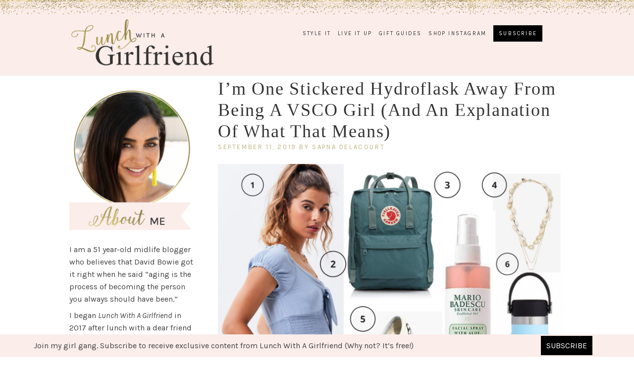

--- FILE ---
content_type: text/html; charset=UTF-8
request_url: https://lunchwithagirlfriend.com/tag/pop-culture/
body_size: 18614
content:
<!DOCTYPE html>
<html lang="en-US">
<head >
<meta charset="UTF-8" />
<meta name="viewport" content="width=device-width, initial-scale=1" />
<meta name='robots' content='index, follow, max-image-preview:large, max-snippet:-1, max-video-preview:-1' />
	<style>img:is([sizes="auto" i], [sizes^="auto," i]) { contain-intrinsic-size: 3000px 1500px }</style>
	
			<style type="text/css">
				.slide-excerpt { width: 50%; }
				.slide-excerpt { bottom: 0; }
				.slide-excerpt { right: 0; }
				.flexslider { max-width: 1000px; max-height: 450px; }
				.slide-image { max-height: 450px; }
			</style>
			<style type="text/css">
				@media only screen
				and (min-device-width : 320px)
				and (max-device-width : 480px) {
					.slide-excerpt { display: none !important; }
				}
			</style> 
	<!-- This site is optimized with the Yoast SEO plugin v26.8 - https://yoast.com/product/yoast-seo-wordpress/ -->
	<title>pop culture Archives - Lunch With A Girlfriend</title>
	<link rel="canonical" href="https://lunchwithagirlfriend.com/tag/pop-culture/" />
	<meta property="og:locale" content="en_US" />
	<meta property="og:type" content="article" />
	<meta property="og:title" content="pop culture Archives - Lunch With A Girlfriend" />
	<meta property="og:url" content="https://lunchwithagirlfriend.com/tag/pop-culture/" />
	<meta property="og:site_name" content="Lunch With A Girlfriend" />
	<meta name="twitter:card" content="summary_large_image" />
	<script type="application/ld+json" class="yoast-schema-graph">{"@context":"https://schema.org","@graph":[{"@type":"CollectionPage","@id":"https://lunchwithagirlfriend.com/tag/pop-culture/","url":"https://lunchwithagirlfriend.com/tag/pop-culture/","name":"pop culture Archives - Lunch With A Girlfriend","isPartOf":{"@id":"https://lunchwithagirlfriend.com/#website"},"primaryImageOfPage":{"@id":"https://lunchwithagirlfriend.com/tag/pop-culture/#primaryimage"},"image":{"@id":"https://lunchwithagirlfriend.com/tag/pop-culture/#primaryimage"},"thumbnailUrl":"https://lunchwithagirlfriend.com/wp-content/uploads/2019/09/VSCO-Girl-Essentials.png","breadcrumb":{"@id":"https://lunchwithagirlfriend.com/tag/pop-culture/#breadcrumb"},"inLanguage":"en-US"},{"@type":"ImageObject","inLanguage":"en-US","@id":"https://lunchwithagirlfriend.com/tag/pop-culture/#primaryimage","url":"https://lunchwithagirlfriend.com/wp-content/uploads/2019/09/VSCO-Girl-Essentials.png","contentUrl":"https://lunchwithagirlfriend.com/wp-content/uploads/2019/09/VSCO-Girl-Essentials.png","width":1728,"height":2304},{"@type":"BreadcrumbList","@id":"https://lunchwithagirlfriend.com/tag/pop-culture/#breadcrumb","itemListElement":[{"@type":"ListItem","position":1,"name":"Home","item":"https://lunchwithagirlfriend.com/"},{"@type":"ListItem","position":2,"name":"pop culture"}]},{"@type":"WebSite","@id":"https://lunchwithagirlfriend.com/#website","url":"https://lunchwithagirlfriend.com/","name":"Lunch With A Girlfriend","description":"The Intersection of Fashion + Travel","potentialAction":[{"@type":"SearchAction","target":{"@type":"EntryPoint","urlTemplate":"https://lunchwithagirlfriend.com/?s={search_term_string}"},"query-input":{"@type":"PropertyValueSpecification","valueRequired":true,"valueName":"search_term_string"}}],"inLanguage":"en-US"}]}</script>
	<!-- / Yoast SEO plugin. -->


<link rel='dns-prefetch' href='//www.googletagmanager.com' />
<link rel='dns-prefetch' href='//fonts.googleapis.com' />
<link rel='dns-prefetch' href='//pagead2.googlesyndication.com' />
<link rel="alternate" type="application/rss+xml" title="Lunch With A Girlfriend &raquo; Feed" href="https://lunchwithagirlfriend.com/feed/" />
<link rel="alternate" type="application/rss+xml" title="Lunch With A Girlfriend &raquo; Comments Feed" href="https://lunchwithagirlfriend.com/comments/feed/" />
<link rel="alternate" type="application/rss+xml" title="Lunch With A Girlfriend &raquo; pop culture Tag Feed" href="https://lunchwithagirlfriend.com/tag/pop-culture/feed/" />
<link rel="alternate" type="application/rss+xml" title="Lunch With A Girlfriend &raquo; Stories Feed" href="https://lunchwithagirlfriend.com/web-stories/feed/"><script type="text/javascript">
/* <![CDATA[ */
window._wpemojiSettings = {"baseUrl":"https:\/\/s.w.org\/images\/core\/emoji\/16.0.1\/72x72\/","ext":".png","svgUrl":"https:\/\/s.w.org\/images\/core\/emoji\/16.0.1\/svg\/","svgExt":".svg","source":{"concatemoji":"https:\/\/lunchwithagirlfriend.com\/wp-includes\/js\/wp-emoji-release.min.js?ver=6.8.3"}};
/*! This file is auto-generated */
!function(s,n){var o,i,e;function c(e){try{var t={supportTests:e,timestamp:(new Date).valueOf()};sessionStorage.setItem(o,JSON.stringify(t))}catch(e){}}function p(e,t,n){e.clearRect(0,0,e.canvas.width,e.canvas.height),e.fillText(t,0,0);var t=new Uint32Array(e.getImageData(0,0,e.canvas.width,e.canvas.height).data),a=(e.clearRect(0,0,e.canvas.width,e.canvas.height),e.fillText(n,0,0),new Uint32Array(e.getImageData(0,0,e.canvas.width,e.canvas.height).data));return t.every(function(e,t){return e===a[t]})}function u(e,t){e.clearRect(0,0,e.canvas.width,e.canvas.height),e.fillText(t,0,0);for(var n=e.getImageData(16,16,1,1),a=0;a<n.data.length;a++)if(0!==n.data[a])return!1;return!0}function f(e,t,n,a){switch(t){case"flag":return n(e,"\ud83c\udff3\ufe0f\u200d\u26a7\ufe0f","\ud83c\udff3\ufe0f\u200b\u26a7\ufe0f")?!1:!n(e,"\ud83c\udde8\ud83c\uddf6","\ud83c\udde8\u200b\ud83c\uddf6")&&!n(e,"\ud83c\udff4\udb40\udc67\udb40\udc62\udb40\udc65\udb40\udc6e\udb40\udc67\udb40\udc7f","\ud83c\udff4\u200b\udb40\udc67\u200b\udb40\udc62\u200b\udb40\udc65\u200b\udb40\udc6e\u200b\udb40\udc67\u200b\udb40\udc7f");case"emoji":return!a(e,"\ud83e\udedf")}return!1}function g(e,t,n,a){var r="undefined"!=typeof WorkerGlobalScope&&self instanceof WorkerGlobalScope?new OffscreenCanvas(300,150):s.createElement("canvas"),o=r.getContext("2d",{willReadFrequently:!0}),i=(o.textBaseline="top",o.font="600 32px Arial",{});return e.forEach(function(e){i[e]=t(o,e,n,a)}),i}function t(e){var t=s.createElement("script");t.src=e,t.defer=!0,s.head.appendChild(t)}"undefined"!=typeof Promise&&(o="wpEmojiSettingsSupports",i=["flag","emoji"],n.supports={everything:!0,everythingExceptFlag:!0},e=new Promise(function(e){s.addEventListener("DOMContentLoaded",e,{once:!0})}),new Promise(function(t){var n=function(){try{var e=JSON.parse(sessionStorage.getItem(o));if("object"==typeof e&&"number"==typeof e.timestamp&&(new Date).valueOf()<e.timestamp+604800&&"object"==typeof e.supportTests)return e.supportTests}catch(e){}return null}();if(!n){if("undefined"!=typeof Worker&&"undefined"!=typeof OffscreenCanvas&&"undefined"!=typeof URL&&URL.createObjectURL&&"undefined"!=typeof Blob)try{var e="postMessage("+g.toString()+"("+[JSON.stringify(i),f.toString(),p.toString(),u.toString()].join(",")+"));",a=new Blob([e],{type:"text/javascript"}),r=new Worker(URL.createObjectURL(a),{name:"wpTestEmojiSupports"});return void(r.onmessage=function(e){c(n=e.data),r.terminate(),t(n)})}catch(e){}c(n=g(i,f,p,u))}t(n)}).then(function(e){for(var t in e)n.supports[t]=e[t],n.supports.everything=n.supports.everything&&n.supports[t],"flag"!==t&&(n.supports.everythingExceptFlag=n.supports.everythingExceptFlag&&n.supports[t]);n.supports.everythingExceptFlag=n.supports.everythingExceptFlag&&!n.supports.flag,n.DOMReady=!1,n.readyCallback=function(){n.DOMReady=!0}}).then(function(){return e}).then(function(){var e;n.supports.everything||(n.readyCallback(),(e=n.source||{}).concatemoji?t(e.concatemoji):e.wpemoji&&e.twemoji&&(t(e.twemoji),t(e.wpemoji)))}))}((window,document),window._wpemojiSettings);
/* ]]> */
</script>
<link rel='stylesheet' id='slider-css' href='https://lunchwithagirlfriend.com/wp-content/themes/genesis/css/style-related-post.css?ver=all' type='text/css' media='all' />
<link rel='stylesheet' id='sbi_styles-css' href='https://lunchwithagirlfriend.com/wp-content/plugins/instagram-feed/css/sbi-styles.min.css?ver=6.10.0' type='text/css' media='all' />
<link rel='stylesheet' id='simply-pro-theme-css' href='https://lunchwithagirlfriend.com/wp-content/themes/simply-pro/style.css?ver=1.0.0' type='text/css' media='all' />
<style id='wp-emoji-styles-inline-css' type='text/css'>

	img.wp-smiley, img.emoji {
		display: inline !important;
		border: none !important;
		box-shadow: none !important;
		height: 1em !important;
		width: 1em !important;
		margin: 0 0.07em !important;
		vertical-align: -0.1em !important;
		background: none !important;
		padding: 0 !important;
	}
</style>
<link rel='stylesheet' id='wp-block-library-css' href='https://lunchwithagirlfriend.com/wp-includes/css/dist/block-library/style.min.css?ver=6.8.3' type='text/css' media='all' />
<style id='classic-theme-styles-inline-css' type='text/css'>
/*! This file is auto-generated */
.wp-block-button__link{color:#fff;background-color:#32373c;border-radius:9999px;box-shadow:none;text-decoration:none;padding:calc(.667em + 2px) calc(1.333em + 2px);font-size:1.125em}.wp-block-file__button{background:#32373c;color:#fff;text-decoration:none}
</style>
<link rel='stylesheet' id='wp-components-css' href='https://lunchwithagirlfriend.com/wp-includes/css/dist/components/style.min.css?ver=6.8.3' type='text/css' media='all' />
<link rel='stylesheet' id='wp-preferences-css' href='https://lunchwithagirlfriend.com/wp-includes/css/dist/preferences/style.min.css?ver=6.8.3' type='text/css' media='all' />
<link rel='stylesheet' id='wp-block-editor-css' href='https://lunchwithagirlfriend.com/wp-includes/css/dist/block-editor/style.min.css?ver=6.8.3' type='text/css' media='all' />
<link rel='stylesheet' id='popup-maker-block-library-style-css' href='https://lunchwithagirlfriend.com/wp-content/plugins/popup-maker/dist/packages/block-library-style.css?ver=dbea705cfafe089d65f1' type='text/css' media='all' />
<link rel='stylesheet' id='font-awesome-css' href='https://lunchwithagirlfriend.com/wp-content/plugins/contact-widgets/assets/css/font-awesome.min.css?ver=4.7.0' type='text/css' media='all' />
<style id='global-styles-inline-css' type='text/css'>
:root{--wp--preset--aspect-ratio--square: 1;--wp--preset--aspect-ratio--4-3: 4/3;--wp--preset--aspect-ratio--3-4: 3/4;--wp--preset--aspect-ratio--3-2: 3/2;--wp--preset--aspect-ratio--2-3: 2/3;--wp--preset--aspect-ratio--16-9: 16/9;--wp--preset--aspect-ratio--9-16: 9/16;--wp--preset--color--black: #000000;--wp--preset--color--cyan-bluish-gray: #abb8c3;--wp--preset--color--white: #ffffff;--wp--preset--color--pale-pink: #f78da7;--wp--preset--color--vivid-red: #cf2e2e;--wp--preset--color--luminous-vivid-orange: #ff6900;--wp--preset--color--luminous-vivid-amber: #fcb900;--wp--preset--color--light-green-cyan: #7bdcb5;--wp--preset--color--vivid-green-cyan: #00d084;--wp--preset--color--pale-cyan-blue: #8ed1fc;--wp--preset--color--vivid-cyan-blue: #0693e3;--wp--preset--color--vivid-purple: #9b51e0;--wp--preset--gradient--vivid-cyan-blue-to-vivid-purple: linear-gradient(135deg,rgba(6,147,227,1) 0%,rgb(155,81,224) 100%);--wp--preset--gradient--light-green-cyan-to-vivid-green-cyan: linear-gradient(135deg,rgb(122,220,180) 0%,rgb(0,208,130) 100%);--wp--preset--gradient--luminous-vivid-amber-to-luminous-vivid-orange: linear-gradient(135deg,rgba(252,185,0,1) 0%,rgba(255,105,0,1) 100%);--wp--preset--gradient--luminous-vivid-orange-to-vivid-red: linear-gradient(135deg,rgba(255,105,0,1) 0%,rgb(207,46,46) 100%);--wp--preset--gradient--very-light-gray-to-cyan-bluish-gray: linear-gradient(135deg,rgb(238,238,238) 0%,rgb(169,184,195) 100%);--wp--preset--gradient--cool-to-warm-spectrum: linear-gradient(135deg,rgb(74,234,220) 0%,rgb(151,120,209) 20%,rgb(207,42,186) 40%,rgb(238,44,130) 60%,rgb(251,105,98) 80%,rgb(254,248,76) 100%);--wp--preset--gradient--blush-light-purple: linear-gradient(135deg,rgb(255,206,236) 0%,rgb(152,150,240) 100%);--wp--preset--gradient--blush-bordeaux: linear-gradient(135deg,rgb(254,205,165) 0%,rgb(254,45,45) 50%,rgb(107,0,62) 100%);--wp--preset--gradient--luminous-dusk: linear-gradient(135deg,rgb(255,203,112) 0%,rgb(199,81,192) 50%,rgb(65,88,208) 100%);--wp--preset--gradient--pale-ocean: linear-gradient(135deg,rgb(255,245,203) 0%,rgb(182,227,212) 50%,rgb(51,167,181) 100%);--wp--preset--gradient--electric-grass: linear-gradient(135deg,rgb(202,248,128) 0%,rgb(113,206,126) 100%);--wp--preset--gradient--midnight: linear-gradient(135deg,rgb(2,3,129) 0%,rgb(40,116,252) 100%);--wp--preset--font-size--small: 13px;--wp--preset--font-size--medium: 20px;--wp--preset--font-size--large: 36px;--wp--preset--font-size--x-large: 42px;--wp--preset--spacing--20: 0.44rem;--wp--preset--spacing--30: 0.67rem;--wp--preset--spacing--40: 1rem;--wp--preset--spacing--50: 1.5rem;--wp--preset--spacing--60: 2.25rem;--wp--preset--spacing--70: 3.38rem;--wp--preset--spacing--80: 5.06rem;--wp--preset--shadow--natural: 6px 6px 9px rgba(0, 0, 0, 0.2);--wp--preset--shadow--deep: 12px 12px 50px rgba(0, 0, 0, 0.4);--wp--preset--shadow--sharp: 6px 6px 0px rgba(0, 0, 0, 0.2);--wp--preset--shadow--outlined: 6px 6px 0px -3px rgba(255, 255, 255, 1), 6px 6px rgba(0, 0, 0, 1);--wp--preset--shadow--crisp: 6px 6px 0px rgba(0, 0, 0, 1);}:where(.is-layout-flex){gap: 0.5em;}:where(.is-layout-grid){gap: 0.5em;}body .is-layout-flex{display: flex;}.is-layout-flex{flex-wrap: wrap;align-items: center;}.is-layout-flex > :is(*, div){margin: 0;}body .is-layout-grid{display: grid;}.is-layout-grid > :is(*, div){margin: 0;}:where(.wp-block-columns.is-layout-flex){gap: 2em;}:where(.wp-block-columns.is-layout-grid){gap: 2em;}:where(.wp-block-post-template.is-layout-flex){gap: 1.25em;}:where(.wp-block-post-template.is-layout-grid){gap: 1.25em;}.has-black-color{color: var(--wp--preset--color--black) !important;}.has-cyan-bluish-gray-color{color: var(--wp--preset--color--cyan-bluish-gray) !important;}.has-white-color{color: var(--wp--preset--color--white) !important;}.has-pale-pink-color{color: var(--wp--preset--color--pale-pink) !important;}.has-vivid-red-color{color: var(--wp--preset--color--vivid-red) !important;}.has-luminous-vivid-orange-color{color: var(--wp--preset--color--luminous-vivid-orange) !important;}.has-luminous-vivid-amber-color{color: var(--wp--preset--color--luminous-vivid-amber) !important;}.has-light-green-cyan-color{color: var(--wp--preset--color--light-green-cyan) !important;}.has-vivid-green-cyan-color{color: var(--wp--preset--color--vivid-green-cyan) !important;}.has-pale-cyan-blue-color{color: var(--wp--preset--color--pale-cyan-blue) !important;}.has-vivid-cyan-blue-color{color: var(--wp--preset--color--vivid-cyan-blue) !important;}.has-vivid-purple-color{color: var(--wp--preset--color--vivid-purple) !important;}.has-black-background-color{background-color: var(--wp--preset--color--black) !important;}.has-cyan-bluish-gray-background-color{background-color: var(--wp--preset--color--cyan-bluish-gray) !important;}.has-white-background-color{background-color: var(--wp--preset--color--white) !important;}.has-pale-pink-background-color{background-color: var(--wp--preset--color--pale-pink) !important;}.has-vivid-red-background-color{background-color: var(--wp--preset--color--vivid-red) !important;}.has-luminous-vivid-orange-background-color{background-color: var(--wp--preset--color--luminous-vivid-orange) !important;}.has-luminous-vivid-amber-background-color{background-color: var(--wp--preset--color--luminous-vivid-amber) !important;}.has-light-green-cyan-background-color{background-color: var(--wp--preset--color--light-green-cyan) !important;}.has-vivid-green-cyan-background-color{background-color: var(--wp--preset--color--vivid-green-cyan) !important;}.has-pale-cyan-blue-background-color{background-color: var(--wp--preset--color--pale-cyan-blue) !important;}.has-vivid-cyan-blue-background-color{background-color: var(--wp--preset--color--vivid-cyan-blue) !important;}.has-vivid-purple-background-color{background-color: var(--wp--preset--color--vivid-purple) !important;}.has-black-border-color{border-color: var(--wp--preset--color--black) !important;}.has-cyan-bluish-gray-border-color{border-color: var(--wp--preset--color--cyan-bluish-gray) !important;}.has-white-border-color{border-color: var(--wp--preset--color--white) !important;}.has-pale-pink-border-color{border-color: var(--wp--preset--color--pale-pink) !important;}.has-vivid-red-border-color{border-color: var(--wp--preset--color--vivid-red) !important;}.has-luminous-vivid-orange-border-color{border-color: var(--wp--preset--color--luminous-vivid-orange) !important;}.has-luminous-vivid-amber-border-color{border-color: var(--wp--preset--color--luminous-vivid-amber) !important;}.has-light-green-cyan-border-color{border-color: var(--wp--preset--color--light-green-cyan) !important;}.has-vivid-green-cyan-border-color{border-color: var(--wp--preset--color--vivid-green-cyan) !important;}.has-pale-cyan-blue-border-color{border-color: var(--wp--preset--color--pale-cyan-blue) !important;}.has-vivid-cyan-blue-border-color{border-color: var(--wp--preset--color--vivid-cyan-blue) !important;}.has-vivid-purple-border-color{border-color: var(--wp--preset--color--vivid-purple) !important;}.has-vivid-cyan-blue-to-vivid-purple-gradient-background{background: var(--wp--preset--gradient--vivid-cyan-blue-to-vivid-purple) !important;}.has-light-green-cyan-to-vivid-green-cyan-gradient-background{background: var(--wp--preset--gradient--light-green-cyan-to-vivid-green-cyan) !important;}.has-luminous-vivid-amber-to-luminous-vivid-orange-gradient-background{background: var(--wp--preset--gradient--luminous-vivid-amber-to-luminous-vivid-orange) !important;}.has-luminous-vivid-orange-to-vivid-red-gradient-background{background: var(--wp--preset--gradient--luminous-vivid-orange-to-vivid-red) !important;}.has-very-light-gray-to-cyan-bluish-gray-gradient-background{background: var(--wp--preset--gradient--very-light-gray-to-cyan-bluish-gray) !important;}.has-cool-to-warm-spectrum-gradient-background{background: var(--wp--preset--gradient--cool-to-warm-spectrum) !important;}.has-blush-light-purple-gradient-background{background: var(--wp--preset--gradient--blush-light-purple) !important;}.has-blush-bordeaux-gradient-background{background: var(--wp--preset--gradient--blush-bordeaux) !important;}.has-luminous-dusk-gradient-background{background: var(--wp--preset--gradient--luminous-dusk) !important;}.has-pale-ocean-gradient-background{background: var(--wp--preset--gradient--pale-ocean) !important;}.has-electric-grass-gradient-background{background: var(--wp--preset--gradient--electric-grass) !important;}.has-midnight-gradient-background{background: var(--wp--preset--gradient--midnight) !important;}.has-small-font-size{font-size: var(--wp--preset--font-size--small) !important;}.has-medium-font-size{font-size: var(--wp--preset--font-size--medium) !important;}.has-large-font-size{font-size: var(--wp--preset--font-size--large) !important;}.has-x-large-font-size{font-size: var(--wp--preset--font-size--x-large) !important;}
:where(.wp-block-post-template.is-layout-flex){gap: 1.25em;}:where(.wp-block-post-template.is-layout-grid){gap: 1.25em;}
:where(.wp-block-columns.is-layout-flex){gap: 2em;}:where(.wp-block-columns.is-layout-grid){gap: 2em;}
:root :where(.wp-block-pullquote){font-size: 1.5em;line-height: 1.6;}
</style>
<link rel='stylesheet' id='google-typography-font-css' href='//fonts.googleapis.com/css?family=Alex+Brush:normal' type='text/css' media='all' />
<link rel='stylesheet' id='jpibfi-style-css' href='https://lunchwithagirlfriend.com/wp-content/plugins/jquery-pin-it-button-for-images/css/client.css?ver=3.0.6' type='text/css' media='all' />
<link rel='stylesheet' id='godaddy-styles-css' href='https://lunchwithagirlfriend.com/wp-content/mu-plugins/vendor/wpex/godaddy-launch/includes/Dependencies/GoDaddy/Styles/build/latest.css?ver=2.0.2' type='text/css' media='all' />
<link rel='stylesheet' id='ivory-search-styles-css' href='https://lunchwithagirlfriend.com/wp-content/plugins/add-search-to-menu/public/css/ivory-search.min.css?ver=5.5.14' type='text/css' media='all' />
<link rel='stylesheet' id='dashicons-css' href='https://lunchwithagirlfriend.com/wp-includes/css/dashicons.min.css?ver=6.8.3' type='text/css' media='all' />
<link rel='stylesheet' id='fonts-css' href='https://fonts.googleapis.com/css?family=Karla%3A400%2C400italic%2C700%2C700italic&#038;ver=6.8.3' type='text/css' media='all' />
<link rel='stylesheet' id='wpcw-css' href='https://lunchwithagirlfriend.com/wp-content/plugins/contact-widgets/assets/css/style.min.css?ver=1.0.1' type='text/css' media='all' />
<link rel='stylesheet' id='popup-maker-site-css' href='//lunchwithagirlfriend.com/wp-content/uploads/pum/pum-site-styles.css?generated=1755249860&#038;ver=1.21.5' type='text/css' media='all' />
<link rel='stylesheet' id='slider_styles-css' href='https://lunchwithagirlfriend.com/wp-content/plugins/genesis-responsive-slider/assets/style.css?ver=1.0.1' type='text/css' media='all' />
<script type="text/javascript" src="https://lunchwithagirlfriend.com/wp-includes/js/jquery/jquery.min.js?ver=3.7.1" id="jquery-core-js"></script>
<script type="text/javascript" src="https://lunchwithagirlfriend.com/wp-includes/js/jquery/jquery-migrate.min.js?ver=3.4.1" id="jquery-migrate-js"></script>

<!-- Google tag (gtag.js) snippet added by Site Kit -->
<!-- Google Analytics snippet added by Site Kit -->
<script type="text/javascript" src="https://www.googletagmanager.com/gtag/js?id=G-3PVM60L2B0" id="google_gtagjs-js" async></script>
<script type="text/javascript" id="google_gtagjs-js-after">
/* <![CDATA[ */
window.dataLayer = window.dataLayer || [];function gtag(){dataLayer.push(arguments);}
gtag("set","linker",{"domains":["lunchwithagirlfriend.com"]});
gtag("js", new Date());
gtag("set", "developer_id.dZTNiMT", true);
gtag("config", "G-3PVM60L2B0");
/* ]]> */
</script>
<link rel="https://api.w.org/" href="https://lunchwithagirlfriend.com/wp-json/" /><link rel="alternate" title="JSON" type="application/json" href="https://lunchwithagirlfriend.com/wp-json/wp/v2/tags/930" /><link rel="EditURI" type="application/rsd+xml" title="RSD" href="https://lunchwithagirlfriend.com/xmlrpc.php?rsd" />
<meta name="generator" content="WordPress 6.8.3" />
	<link rel="preconnect" href="https://fonts.googleapis.com">
	<link rel="preconnect" href="https://fonts.gstatic.com">
	<meta name="generator" content="Site Kit by Google 1.170.0" />
<style type="text/css">
h5{ font-family: "Alex Brush"; font-weight: normal; color: #222222;  }
</style>
<style type="text/css">
	a.pinit-button.custom span {
	background-image: url("https://lunchwithagirlfriend.com/wp-content/uploads/2017/07/aimeepin.png");	}

	.pinit-hover {
		opacity: 0.8 !important;
		filter: alpha(opacity=80) !important;
	}
	a.pinit-button {
	border-bottom: 0 !important;
	box-shadow: none !important;
	margin-bottom: 0 !important;
}
a.pinit-button::after {
    display: none;
}</style>
		<link rel="pingback" href="https://lunchwithagirlfriend.com/xmlrpc.php" />
<!-- Global Site Tag (gtag.js) - Google Analytics -->
<script async src="https://www.googletagmanager.com/gtag/js?id=UA-109735733-1"></script>
<script>
  window.dataLayer = window.dataLayer || [];
  function gtag(){dataLayer.push(arguments);}
  gtag('js', new Date());

  gtag('config', 'UA-109735733-1');
</script><style type="text/css">.site-title { background: url(https://lunchwithagirlfriend.com/wp-content/uploads/2017/09/cropped-SapnaDelacourt-HeaderLogo-355x119-1.png) no-repeat !important; }</style>
<style type="text/css">

a,
.genesis-nav-menu > li a,
.genesis-nav-menu .current-menu-item > a,
.genesis-nav-menu .sub-menu > li a,
.archive-pagination li a {
    color: #c0b283;
}

a:hover,
.genesis-nav-menu > li a:hover,
.genesis-nav-menu .current-menu-item > a:hover,
.genesis-nav-menu .sub-menu > li a:hover,
.genesis-nav-menu .sub-menu .current-menu-item > a:hover,
.archive-pagination li a:hover {
    color: #f5dad5;
}

a:visited {
    color: #f4c3ba;
}

button,
input[type="button"],
input[type="reset"],
input[type="submit"],
.button {
    background: #faedea;
    color: #000000;
    border-color: #ffffff;
}

button:hover,
input:hover[type="button"],
input:hover[type="reset"],
input:hover[type="submit"],
.button:hover {
    background: #c0b283;
    border-color: #c0b283;
}

.styledSelect:active,
.styledSelect.active,
input:focus,
textarea:focus {
    border-color: #c0b283;
}

.site-header {
    background: #faedea;
}

.site-header .site-title a {
    color: ;
}

.site-header .genesis-nav-menu > li > a,
.icon-responsive-nav {
    color: #333333;
}

.genesis-nav-menu > li a:hover,
.genesis-nav-menu .current-menu-item > a:hover,
.genesis-nav-menu .sub-menu > li a:hover,
.genesis-nav-menu .sub-menu .current-menu-item > a:hover,
.archive-pagination li a:hover {
    color: #c0b283;
}

.site-footer,
.footer-widgets {
    background: #faedea;
    color: ;
}

</style>

<!-- Google AdSense meta tags added by Site Kit -->
<meta name="google-adsense-platform-account" content="ca-host-pub-2644536267352236">
<meta name="google-adsense-platform-domain" content="sitekit.withgoogle.com">
<!-- End Google AdSense meta tags added by Site Kit -->
<!-- All in one Favicon 4.8 --><link rel="icon" href="https://lunchwithagirlfriend.com/wp-content/uploads/2017/11/SapnaFav2.png" type="image/png"/>
<link rel="shortcut icon" href="https://lunchwithagirlfriend.com/wp-content/uploads/2017/11/SapnaFav2.png" />
<link rel="apple-touch-icon" href="https://lunchwithagirlfriend.com/wp-content/uploads/2017/11/SapnaFav2.png" />

<!-- Google AdSense snippet added by Site Kit -->
<script type="text/javascript" async="async" src="https://pagead2.googlesyndication.com/pagead/js/adsbygoogle.js?client=ca-pub-9326666117989257&amp;host=ca-host-pub-2644536267352236" crossorigin="anonymous"></script>

<!-- End Google AdSense snippet added by Site Kit -->
<link rel="icon" href="https://lunchwithagirlfriend.com/wp-content/uploads/2021/01/cropped-ficon-32x32.png" sizes="32x32" />
<link rel="icon" href="https://lunchwithagirlfriend.com/wp-content/uploads/2021/01/cropped-ficon-192x192.png" sizes="192x192" />
<link rel="apple-touch-icon" href="https://lunchwithagirlfriend.com/wp-content/uploads/2021/01/cropped-ficon-180x180.png" />
<meta name="msapplication-TileImage" content="https://lunchwithagirlfriend.com/wp-content/uploads/2021/01/cropped-ficon-270x270.png" />
		<style type="text/css" id="wp-custom-css">
			/******************************
CUSTOMIZED CODING
ALSO - since site title was resized, this was edited in the Functions PHP file... Might have to be added back in after updates... 

// Header
    add_theme_support( 'custom-header', array(
        'header-selector' => '.site-title',
        'height'          => 179,
        'width'           => 450,
        'header-text'     => false
    ) );

******************************/
.where-inner a {
    color: #000 !important;
}
.rpwe-block li.rpwe-li.rpwe-clearfix {
display: inline-block;
    padding: 4px 12px 0 0;
    width: 33%;
    float: left;
}
.rpwe-block ul.rpwe-ul {
    width: 100%;
    display: block;
	float: left;
	    border: none;
	margin-bottom:40px;
}



input[type="text"]::-webkit-input-placeholder {
color: #8c8c8c !important;
}
input[type="text"]::-ms-input-placeholder {
color: #8c8c8c !important;
}
input[type="text"]::-moz-placeholder {
color: #8c8c8c !important;
}
input[type="text"]::-moz-placeholder {
color: #8c8c8c !important;
}

.search-form input[type="search"] {
border:1px solid #000 !important;
	background:#fff !important;
	width:60% !important;

}
li.astm-search-menu.astm-search-menu.dropdown a svg {
    vertical-align: middle;
}
p.headin {
    font-size: 15px;
    COLOR: #000;
}
.where-inner {
    border: 2px solid #000;
    padding: 18px;
}
.where-box {
    background: #f0ded9;
    padding: 7px;
    text-align: center;
    font-size: 12px;
    font-weight: bold;
    border: 5px solid #000;
	color:#000;
   
}
.search-form:after {
       color: #faedea !important;
}
.page-id-3110 #input_3_2 {
   
    background-color: #faedea;
}

.buttonfooter {
      
    float: right;
       text-align: center;
    width: 20%;
}
.text {
    color: #424243;
    width: 70%;
    text-align: center;
    float: left;
}
.footerform {
    width: 100%;
}

.search-form input[type="submit"] {
    
	display: none;}
section#text-9 {
	padding-top: 0.9em !important;
    border-top: 1px solid #C0B283;
}
.genesis-nav-menu a {
    border: none;
    display: block;
    margin: 0 5px 0 !important;
    position: relative;
}
li#menu-item-3186 a {
    
    padding: 10px 11px;
    background-color: #000;
    color: #fff;
    display: initial;
}
.form-cs {
    display: block;
    float: left;
    width: 50%;
}
img.alignright.size-full.wp-image-3182 {
    float: right;
    width: 45%;
}
input#gform_submit_button_3 {
    position: absolute;
    right: 0;
    top: -55px;
    border: 0;
    background: #060606;
    height: 33px;
    width: 33px;
    border-radius: 55px;
    color: #fff !important;
    padding: 0 14px;
    font-weight: bold;
    font-size: 15px !important;
}
.gform_footer.top_label {
    position: relative;
}
input#input_3_2 {
    padding: 12px;
	    border: none;
}
section#custom_html-4 {
	 margin-bottom: 0.9em !important;
    margin-top: 0.9em !important;
    background: url(/wp-content/uploads/2018/03/download.png);
    background-position: center center;
    background-size:cover;
	    background-repeat: no-repeat;
}
#gform_1 .gform_wrapper .gform_footer {
    padding: 10px 0 10px !important;
    margin: 10px 0 0;
    clear: both;
    width: 100%;
	 
}
.spacer-div {
    height: 60px;
    margin-bottom: 36px;
}
#custom_html-4 a.subsc-btn {
    padding: 6px;
    display: block;
    background: #faedea;
    width: 70%;
    text-align: center;
    margin: 0 auto;
    color: #333;
}

.wid-form {
    padding: 10px 11px;
    margin: 0 auto 46px;
    text-align: center;
}
.wid-text {
    font-size: 13px;
    text-align: center;
        padding: 20px 10px;
    margin: 0px 0 150px;
}


#gform_1 .gform_wrapper ul li.gfield {
    margin-top: 9px;
    padding-top: 0;
}


#gform_1 button, input[type="button"], input[type="reset"], input[type="submit"], .button{padding: 10px 19px 10px;}
.search-form:after {
    content: "\f179";
    position: absolute;
    right: 7px;
    top: 6px;
    font-family: dashicons;
    font-size: 16px;
    pointer-events: none;
    color: #dcdcdc;
}



::placeholder {
	  color: #333333 !important;
    font-family: "Karla", "Helvetica", Arial, Sans-Serif !important;
    font-weight: 400 !important;
    font-size: 12px !important;
}

#mailchimp-top-bar.mctb-big input, #mailchimp-top-bar.mctb-big label {
    font-size: 15px;
}
span.entry-comments-link:before {
    content: "\A";
    white-space: pre;
}
.search-form input[type="search"] {
    width: 100%;
    padding: 10px 0px 9px 10px;
    font-size: 12px;
}
.search-form input[type="search"]{
    border: none;
    background: none;}
.header-image .site-title {
    width: 231px;
}

#upprev_box a {
    font-family: "Karla", "Helvetica", Arial, sans-serif;
 
}
#upprev_box h5 {
    font-size: 1em;
}

label.gfield_label {
    display: none !important;
}
input#input_1_1 {
    width: 100%;
}
input#input_1_2 {
    width: 100%;
}

.img-div img {
    padding: 0 !important;
    margin: 0 !important;
}
.form-top input[type="submit"] {
   line-height: 1.2 !important; 
}
.form-top p input {
    border: none;
    border-bottom: 1px solid #ccc;
    padding: 8px 6px;
    margin: 0 15px;
}
.form-top {
    display: flex;
}
p.subs {
    text-align: center;
}
.img-div {
    width: 42%;
    float: left;
}
h4.headi {
    text-align: center;
    font-size: 26px;
    margin: 39px 0;
}
.form-div {
    width: 57%;
    float: right;
    display: table;
    height: 500px;
}

.form-div-cell {
   
    display: table-cell;
    vertical-align: middle;
}
.code-block.code-block-1 {
    position: fixed !important;
    bottom: 0;
    width: 100% !important;
}


.wp-subscribe-wrap input.submit {
    background: #fff none repeat scroll 0 0;
    border: 1px dotted #c0b283;
    box-shadow: 0 1px 2px 0 rgba(0, 0, 0, 0.05);
    color: #333333 !important;
    cursor: pointer;
    font-size: 16px !important;
    font-weight: 500;
    margin-top: 20px;
    text-transform: uppercase;
}
.wp-subscribe-wrap {
    padding: 0px !important;
}
.wp-subscribe-wrap {
    background: #ffffff none repeat scroll 0 0 !important;
    border: none;
}

.wp-subscribe-wrap input.email-field, .wp-subscribe-wrap input.name-field {
    background: #c0b283 none repeat scroll 0 0 !important;
    color: #fff !important;
}

.wp-subscribe-wrap p {
    color: #333 !important;
    margin: 0;
}

.wp-subscribe-wrap h4.title {
    color: #333333 !important;
    font-size: 16px !important;
    line-height: 1;
    margin-bottom: 0;
    text-transform: uppercase;
    text-align: left;
    letter-spacing: 0.2em;
}
h1, h2, h3, h4, h5, h6 {
    color: #333333 !important;
}
.entry-meta {
    color: #c0b283 !important;
	  font-size: 13px;
}
.button {
    font-size: 13px !important;
	  color: #000000 !important;
}
body {
    font-size: 16px;
}
.sidebar .widget {
    font-size: 16px;
}
.header-image .title-area {
  width: 355px;
  height: 135px;
}
header-image .site-title {
    height: 125px;
  	width: 355px;
}
.header-image .title-area {
/*  	max-width: 160px; */
/*  	height: 60px; */
  	width: 320px;
    height: 115px; 
}
.header-image .site-title {
/*	height: 60px; commented out on style sheet for this because this code wasn't taking fyi*/
	width: 300px;
	height: 105px;
}
.site-header {
	padding-top: 38px;
	padding-bottom: 0 !important;
	padding-left: 0 !important;
	border-bottom: thick solid #ffffff;
}
.footer-widgets {
  border-top: 2px solid #c0b283;
}
input, select, textarea {
    border: 1px solid #c0b283;
    color: #333333 !important;
}
.search-form input[type="search"] {
    color: #333333 !important;
}
.sidebar .widget {
    border-bottom: 1px solid #C0B283;
}
.blog .entry, .sidebar .entry, .archive .entry, .single-post .entry {
    border-bottom: 1px solid #C0B283;
}
h2, .site-title, .entry-title, .slide-excerpt-border h2 {
    font-size: 24px;
}
h2, .entry-title {
    font-family: Serif;
    color: #333333 !important;
	  text-transform: none;
	  letter-spacing: .1em;
	  font-size: 1.5em;
	  line-height: 1.2em;
}
h2, .entry-title a {
    font-family: Serif;
    color: #333333 !important;
		text-transform: none;
	  letter-spacing: .05em;
	  font-size: 1.5em;
		line-height: 1.2em;
}
h5 {
	font-size: 2em
}
.site-header {
	background-image: url(/wp-content/uploads/2017/07/Dotty-Background--e1500835509229.png);
    background-repeat: repeat-x;
}
.widget {
	margin-bottom: .25em !important;
	margin-top: .5em !important;
	padding-top: .5em !important;
	padding-bottom: 1em !important;
}
.widget {
	margin-bottom: .25em !important;
	margin-top: .5em !important;
	padding-top: .5em !important;
	padding-bottom: 1em !important;
}
.widget p {
	margin-bottom: .5em !important;
}
/************ Related Posts *************/
.related-posts {
    overflow: hidden;
    margin: 0px;
}
 
.related-list li {
  float: left;
  list-style-type: none;
  margin: 0 10px 0 0;
  text-align: left;
  width:31%;
}
span.date-post {
    width: 100%;
    float: left;
}
.recent-posts-extended h4.widget-title.widgettitle {
    font-size: 9pt;
    font-weight: 700;
    text-transform: uppercase;
    letter-spacing: 2px;
	 display: inline-block;
}
.recent-posts-extended h4.widget-title.widgettitle :before {
    content: '';
    border-top: 1px solid rgba(0,0,0,.2);
    min-width: 30px;
    width: 100%;
    display: block;
    margin-bottom: 1em;
}
.related-list img {
    display: block;
    margin: 0 0 11px 0;
    padding: 0;
    width: 100%;
}
.related {
    margin-bottom: 0px;
}

@media only screen and (min-width: 1024px) {
    .site-inner {
	       padding: 0px 0;
     }
}
@media only screen and (max-width: 1024px) {
	   .site-inner {
	       padding: 0px 0;
     }
}
@media only screen and (max-width: 900px) {
     .title-area {
	        max-width: 100%;
}
     .header-image {
	        max-width: 100%;
}
    .site-title {
	        max-width: 95%;
}
    .widget img {
       margin-bottom: .25em !important;
       margin-top: .5em !important;
       padding-top: .5em !important;
       padding-bottom: 1em !important;
}
}
@media only screen and (max-width: 768px)  {
	
	.form-top input[type="submit"] {
   line-height:inherit !important; 
}
.form-top p input {
    border: none;
    border-bottom: 1px solid #ccc;
    padding: 8px 6px;
    margin: 0 15px;
	width:80%;
}
.form-top {
    display: block;}
p.subs {
    text-align: center;
}
.img-div {
    width:100%;
    float: none;
}
h4.headi {
    text-align: center;
    font-size: 26px;
    margin: 39px 0;
}
.form-div {
    width: 100%;
    float: none;
    display: block;
    height: auto !important	;
}

.form-div-cell {
   
    display: block;
    vertical-align: block;
}
	.form-cs {
    display: block;
    float: left;
    width: 100%;
}
img.alignright.size-full.wp-image-3182 {
    float: right;
    width: 100%;
}
	
}

@media only screen and (max-width: 500px){
.header-image .title-area {
    max-width: 220px;
}
	.code-block.code-block-1 {
		display:none !important;}
		.site-header .title-area {
    height: 85px;
    margin-top: 40px;
}
.site-header nav.nav-primary {
    margin: 0px 0px 10px 0px;
}
.astm-search-menu-wrapper.is-menu-wrapper {
    right: 17px;
    top: 10px;
}
.astm-search-menu form.search-form {
    top: 80% !important;
}
	.rpwe-block li.rpwe-li.rpwe-clearfix {
    display: inline-block;
    padding: 4px 12px 0 0;
    width: 100%;
    float: left;
}
}

.related-title {
	    font-family: Serif !important;
    color: #333333 !important;
    text-transform: none !important;
    letter-spacing: .1em !important;
    font-size: 1.5em !important;
    line-height: 1.2em !important;

 
}

.related-posts {
	padding-top:10px!important;;
padding-right: 10px !important;
}

#text-12 {
    margin-bottom: -4.25em !important;
	border-bottom:none !important;
    }
.related-title:before{
	border-top: 1px solid rgba(192, 178, 131, 1);
	margin-bottom: .7em;
}
@media only screen and (max-width: 600px) and (min-width:300px)
{
img.related-title-img {
        padding-right: 60px;
    padding-left: 60px;
    padding-top: 20px;
	    padding-bottom: 10px;
}
}		</style>
			<style id="egf-frontend-styles" type="text/css">
		p {} p {} h1 {} h2 {} h3 {} h4 {} h5 {} h6 {} 	</style>
	</head>
<body class="archive tag tag-pop-culture tag-930 wp-theme-genesis wp-child-theme-simply-pro genesis custom-header header-image header-full-width sidebar-content genesis-breadcrumbs-hidden genesis-footer-widgets-visible"><div class="site-container"><header class="site-header"><div class="wrap"><div class="title-area"><p class="site-title"><a href="https://lunchwithagirlfriend.com/">Lunch With A Girlfriend</a></p></div><nav class="nav-primary" aria-label="Main"><div class="wrap"><ul id="menu-menu-2" class="menu genesis-nav-menu menu-primary"><li id="menu-item-2209" class="menu-item menu-item-type-taxonomy menu-item-object-category menu-item-has-children menu-item-2209"><a href="https://lunchwithagirlfriend.com/category/style-it/"><span >STYLE IT</span></a>
<ul class="sub-menu">
	<li id="menu-item-2210" class="menu-item menu-item-type-taxonomy menu-item-object-category menu-item-2210"><a href="https://lunchwithagirlfriend.com/category/style-it/fashion/"><span >Fashion</span></a></li>
	<li id="menu-item-2211" class="menu-item menu-item-type-taxonomy menu-item-object-category menu-item-2211"><a href="https://lunchwithagirlfriend.com/category/style-it/beauty/"><span >Beauty</span></a></li>
	<li id="menu-item-2212" class="menu-item menu-item-type-taxonomy menu-item-object-category menu-item-2212"><a href="https://lunchwithagirlfriend.com/category/style-it/decor/"><span >Decor</span></a></li>
</ul>
</li>
<li id="menu-item-2205" class="menu-item menu-item-type-taxonomy menu-item-object-category menu-item-has-children menu-item-2205"><a href="https://lunchwithagirlfriend.com/category/live-it-up/"><span >LIVE IT UP</span></a>
<ul class="sub-menu">
	<li id="menu-item-2216" class="menu-item menu-item-type-taxonomy menu-item-object-category menu-item-2216"><a href="https://lunchwithagirlfriend.com/category/go-there/"><span >GO THERE</span></a></li>
	<li id="menu-item-2213" class="menu-item menu-item-type-taxonomy menu-item-object-category menu-item-2213"><a href="https://lunchwithagirlfriend.com/category/love-your-tribe/"><span >LOVE YOUR TRIBE</span></a></li>
	<li id="menu-item-2215" class="menu-item menu-item-type-taxonomy menu-item-object-category menu-item-2215"><a href="https://lunchwithagirlfriend.com/category/feed-your-soul/"><span >FEED YOUR SOUL</span></a></li>
	<li id="menu-item-2206" class="menu-item menu-item-type-taxonomy menu-item-object-category menu-item-2206"><a href="https://lunchwithagirlfriend.com/category/live-it-up/fitness/"><span >Fitness</span></a></li>
	<li id="menu-item-2207" class="menu-item menu-item-type-taxonomy menu-item-object-category menu-item-2207"><a href="https://lunchwithagirlfriend.com/category/live-it-up/well-body/"><span >Well Body</span></a></li>
	<li id="menu-item-2208" class="menu-item menu-item-type-taxonomy menu-item-object-category menu-item-2208"><a href="https://lunchwithagirlfriend.com/category/live-it-up/eat-drink/"><span >Eat + Drink</span></a></li>
</ul>
</li>
<li id="menu-item-2214" class="menu-item menu-item-type-taxonomy menu-item-object-category menu-item-2214"><a href="https://lunchwithagirlfriend.com/category/gift-guide/"><span >GIFT GUIDES</span></a></li>
<li id="menu-item-2223" class="menu-item menu-item-type-post_type menu-item-object-page menu-item-2223"><a href="https://lunchwithagirlfriend.com/shop-my-instagram/"><span >SHOP INSTAGRAM</span></a></li>
<li id="menu-item-3186" class="popmake-3138 menu-item menu-item-type-custom menu-item-object-custom menu-item-3186"><a href="#"><span >Subscribe</span></a></li>
</ul></div></nav></div></header><div class="site-inner"><div class="wrap"><div class="content-sidebar-wrap"><main class="content"><article class="post-5545 post type-post status-publish format-standard has-post-thumbnail category-fashion category-style-it tag-blog tag-d-c tag-fashion tag-northern-virginia tag-pop-culture tag-teens tag-tweens tag-valley-girl tag-vsco-girl tag-vsco-girl-essentials entry" aria-label="I&#8217;m One Stickered Hydroflask Away From Being A VSCO Girl (And An Explanation Of What That Means)"><header class="entry-header"><h2 class="entry-title"><a class="entry-title-link" rel="bookmark" href="https://lunchwithagirlfriend.com/im-one-stickered-hydroflask-and-wristband-scrunchie-away-from-being-a-vsco-girl-and-an-explanation-of-what-that-means/">I&#8217;m One Stickered Hydroflask Away From Being A VSCO Girl (And An Explanation Of What That Means)</a></h2>
<p class="entry-meta"><time class="entry-time">September 11, 2019</time> By <span class="entry-author"><a href="https://lunchwithagirlfriend.com/author/sdelacourts/" class="entry-author-link" rel="author"><span class="entry-author-name">Sapna Delacourt</span></a></span></p></header><div class="entry-content"><a class="entry-image-link" href="https://lunchwithagirlfriend.com/im-one-stickered-hydroflask-and-wristband-scrunchie-away-from-being-a-vsco-girl-and-an-explanation-of-what-that-means/" aria-hidden="true" tabindex="-1"><img width="740" height="987" src="https://lunchwithagirlfriend.com/wp-content/uploads/2019/09/VSCO-Girl-Essentials-768x1024.png" class=" post-image entry-image" alt="" decoding="async" srcset="https://lunchwithagirlfriend.com/wp-content/uploads/2019/09/VSCO-Girl-Essentials-768x1024.png 768w, https://lunchwithagirlfriend.com/wp-content/uploads/2019/09/VSCO-Girl-Essentials-225x300.png 225w, https://lunchwithagirlfriend.com/wp-content/uploads/2019/09/VSCO-Girl-Essentials.png 1728w" sizes="(max-width: 740px) 100vw, 740px" /></a><p>My daughter and I talk all the time about my goal to not become a dinosaur. We made a deal that she will keep me up to date on all the pop culture things she knows about so I have a chance at staying young. My first lesson was about VSCO girls. It first came up as we were visiting some friends at . . . <div class="cf"><a class="button entry-meta" href="https://lunchwithagirlfriend.com/im-one-stickered-hydroflask-and-wristband-scrunchie-away-from-being-a-vsco-girl-and-an-explanation-of-what-that-means/">Read the Post</a></div></p></div><footer class="entry-footer"></footer></article></main><aside class="sidebar sidebar-primary widget-area" role="complementary" aria-label="Primary Sidebar"><section id="text-2" class="widget widget_text"><div class="widget-wrap">			<div class="textwidget"><p><center><img loading="lazy" decoding="async" class="aligncenter size-full wp-image-4242" src="https://lunchwithagirlfriend.com/wp-content/uploads/2018/08/Bio-Pic.png" alt="Sapna Bio Picture 2018" width="251" height="286" /></center>I am a 51 year-old midlife blogger who believes that David Bowie got it right when he said &#8220;aging is the process of becoming the person you always should have been.&#8221;</p>
<p>I began <em>Lunch With A Girlfriend</em> in 2017 after lunch with a dear friend who encouraged me to share my passion for fashion, travel, health and wellness. Well, that, and the universe grabbed me by the shoulders and implored me to use my natural gifts for writing and living life beautifully.</p>
<p>In midlife, we learn to follow our bliss and encourage and support other women to do the same. I love my lunches with girlfriends. They inspire me and give me the courage to try new things. I hope that <em>Lunch With A Girlfriend</em> will stir that within you too. After all, life is not about finding yourself, it is about creating yourself.</p>
<p>Born and raised in Michigan, I moved to Washington, D.C. after graduating from the University of Michigan. I received my law degree from Georgetown University and worked briefly as a lawyer before pursuing a decade-long career as a congressional aide on Capitol Hill. These days I am a work from home mom of three kids in Arlington, Virginia. I love to make connections, build my mom network, and share a good tip with a girlfriend (over lunch, of course).</p>
</div>
		</div></section>
<section id="custom_html-4" class="widget_text widget widget_custom_html"><div class="widget_text widget-wrap"><div class="textwidget custom-html-widget">
<div class="wid-text">
	<strong>SUBSCRIBE TO MY NEWSLETTER 
TO RECEIVE EXCLUSIVE CONTENT FROM
LUNCH WITH A GIRLFRIEND</strong>
</div>
<div class="spacer-div"></div>
<div class="wid-form">	
	<a class="subsc-btn popmake-subscribe-popup" href="#">SUBSCRIBE </a>
</div>
</div></div></section>
<section id="text-9" class="widget widget_text"><div class="widget-wrap">			<div class="textwidget"><p><img loading="lazy" decoding="async" class="aligncenter size-full wp-image-3206" src="https://lunchwithagirlfriend.com/wp-content/uploads/2018/03/SapnaDelacourLogos_Instagram.png" alt="" width="250" height="60" /></p>
<div id="ltkwidget-version-two611053773" data-appid="611053773" class="ltkwidget-version-two">
                <script>var rsLTKLoadApp="0",rsLTKPassedAppID="611053773";</script>
                <script type="text/javascript" src="//widgets-static.rewardstyle.com/widgets2_0/client/pub/ltkwidget/ltkwidget.js"></script>
                <div widget-dashboard-settings="" data-appid="611053773" data-userid="283028" data-rows="3" data-cols="3" data-showframe="false" data-padding="2" data-displayname="" data-profileid="a79f131e-425c-11e8-9fed-0242ac110002">
                    <div class="rs-ltkwidget-container">
                        <div ui-view=""></div>
                    </div>
                </div>
            </div>
</div>
		</div></section>
<section id="text-12" class="widget widget_text"><div class="widget-wrap">			<div class="textwidget"><p><img loading="lazy" decoding="async" class="aligncenter size-full wp-image-960" src="https://lunchwithagirlfriend.com/wp-content/uploads/2017/09/LoveRightNow_Looks-I-Love-revised.png" alt="Love Right Now" width="250" height="60" /></p>
</div>
		</div></section>

		<section id="recent-posts-2" class="widget widget_recent_entries"><div class="widget-wrap">
		<h4 class="widget-title widgettitle">&nbsp;</h4>

		<ul>
											<li>
					<a href="https://lunchwithagirlfriend.com/summer-to-fall-style-steals-shopbop-nordstrom-anniversary-sale/">Summer-to-Fall Style Steals: Shopbop + Nordstrom Anniversary Sale</a>
									</li>
											<li>
					<a href="https://lunchwithagirlfriend.com/what-i-bought-during-may-conscious-purchases-reflections/">What I Bought During May: Conscious Purchases &#038; Reflections</a>
									</li>
											<li>
					<a href="https://lunchwithagirlfriend.com/7-great-national-parks-to-visit-this-year/">7 Great National Parks To Visit This Year</a>
									</li>
											<li>
					<a href="https://lunchwithagirlfriend.com/a-skincare-routine-for-managing-melasma-that-really-works/">A Skincare Routine For Managing Melasma That Really Works</a>
									</li>
											<li>
					<a href="https://lunchwithagirlfriend.com/everything-in-my-spring-capsule-wardrobe/">Everything In My Spring Capsule Wardrobe</a>
									</li>
					</ul>

		</div></section>
<section id="text-7" class="widget widget_text"><div class="widget-wrap">			<div class="textwidget"><div class="where-box">
<div class="where-inner">
<p class="headin"><strong>WHERE I SHOP</strong></p>
<p><a href="https://shop.nordstrom.com/" target="_blank" rel="noopener">NORDSTROM</a></p>
<p><a href="http://www.revolve.com/" target="_blank" rel="noopener">REVOLVE CLOTHING</a></p>
<p><a href="https://www.abercrombie.com/shop/wd" target="_blank" rel="noopener">ABERCROMBIE &amp; FITCH</a></p>
<p><a href="https://www.southmoonunder.com/" target="_blank" rel="noopener">SOUTH MOON UNDER</a></p>
<p><a href="https://www.amazon.in/" target="_blank" rel="noopener">AMAZON</a></p>
<p><a href="http://www.shopbop.com">SHOPBOP</a></p>
<p><a href="https://www.walmart.com/" target="_blank" rel="noopener">WALMART</a></p>
<p><a href="https://www.zara.com/" target="_blank" rel="noopener">ZARA</a></p>
</div>
</div>
</div>
		</div></section>
<section id="text-6" class="widget widget_text"><div class="widget-wrap">			<div class="textwidget"><p><center><img decoding="async" src="https://lunchwithagirlfriend.com/wp-content/uploads/2017/08/Sapna-Delacour-Logo_Playlist.png" /></center>Nobody Gets Me, Sza</p>
<p>SNAP &#8211; high and fast, Rosa Linn</p>
<p>16, Baby Keem</p>
<p>LOVE FEAT. ZACARI, Kendrick Lamar, Zacari</p>
<p>Chasin&#8217; You, Morgan Waller</p>
<p>Satellite, Harry Styles</p>
<p>Pursuit of Happiness, Kid Cudi | MGMT | Ratatat</p>
<p>When I Get My Hands On You, The New Basement Tapes</p>
<p>Less Than Zero, The Weeknd</p>
<p>Lift Me Up, Rihanna</p>
<p>Coaster, Khalid</p>
<p>See Her on the Weekend, Andrew McMahon in the Wilderness</p>
<p>All Time Low, Jon Bellion</p>
<p>Slow Burn, Made In Heights</p>
<p>More Than Life, Whitley</p>
<p>Bloom, The Paper Kites</p>
</div>
		</div></section>
<section id="text-13" class="widget widget_text"><div class="widget-wrap">			<div class="textwidget"><p><img loading="lazy" decoding="async" class="aligncenter size-full wp-image-4666" src="https://lunchwithagirlfriend.com/wp-content/uploads/2018/11/In-my-Network-Flag1x.png" alt="" width="251" height="61" /></p>
<p><img loading="lazy" decoding="async" class="aligncenter size-full wp-image-4659" src="https://lunchwithagirlfriend.com/wp-content/uploads/2018/11/Screen-Shot-2018-11-09-at-4.04.20-PM.png" alt="" width="588" height="584" srcset="https://lunchwithagirlfriend.com/wp-content/uploads/2018/11/Screen-Shot-2018-11-09-at-4.04.20-PM.png 588w, https://lunchwithagirlfriend.com/wp-content/uploads/2018/11/Screen-Shot-2018-11-09-at-4.04.20-PM-150x150.png 150w, https://lunchwithagirlfriend.com/wp-content/uploads/2018/11/Screen-Shot-2018-11-09-at-4.04.20-PM-300x298.png 300w" sizes="auto, (max-width: 588px) 100vw, 588px" /></p>
<p><img loading="lazy" decoding="async" class="aligncenter size-full wp-image-4665" src="https://lunchwithagirlfriend.com/wp-content/uploads/2018/11/ACC-logo-blue.png" alt="" width="825" height="354" srcset="https://lunchwithagirlfriend.com/wp-content/uploads/2018/11/ACC-logo-blue.png 825w, https://lunchwithagirlfriend.com/wp-content/uploads/2018/11/ACC-logo-blue-300x129.png 300w, https://lunchwithagirlfriend.com/wp-content/uploads/2018/11/ACC-logo-blue-768x330.png 768w" sizes="auto, (max-width: 825px) 100vw, 825px" /></p>
</div>
		</div></section>
<section id="text-10" class="widget widget_text"><div class="widget-wrap">			<div class="textwidget"><p><img loading="lazy" decoding="async" class="aligncenter size-full wp-image-3846" src="https://lunchwithagirlfriend.com/wp-content/uploads/2018/05/As-Seen-On.jpg" alt="" width="251" height="61" srcset="https://lunchwithagirlfriend.com/wp-content/uploads/2018/05/As-Seen-On.jpg 348w, https://lunchwithagirlfriend.com/wp-content/uploads/2018/05/As-Seen-On-300x73.jpg 300w" sizes="auto, (max-width: 251px) 100vw, 251px" /></p>
<p>&nbsp;</p>
<p><img loading="lazy" decoding="async" class="size-full wp-image-3703 aligncenter" src="https://lunchwithagirlfriend.com/wp-content/uploads/2018/04/Screen-Shot-2018-04-25-at-7.00.40-PM.png" alt="" width="292" height="150" /></p>
<p><span style="font-weight: 400;"></span><iframe loading="lazy" src="https://www.mixcloud.com/widget/iframe/?hide_cover=1&amp;mini=1&amp;light=1&amp;feed=%2Fawesome_women_entrepreneurs%2Fsapna-delacourt-lunch-with-a-girlfriend%2F" width="100%" frameborder="0"></iframe><a href="http://hwcdn.libsyn.com/p/6/4/b/64b39f8363967eec/Style_in_Ballston-_Edited.mp3?c_id=64922132&amp;cs_id=64922132&amp;destination_id=650575&amp;expiration=1588263308&amp;hwt=e80c7f2c961ac9127603099124eb462c"><img loading="lazy" decoding="async" class="size-full aligncenter" src="https://lunchwithagirlfriend.com/wp-content/uploads/2020/05/balstonconnectpodcast.png" alt="" width="150" height="150" /></a></p>
</div>
		</div></section>
<section id="text-4" class="widget widget_text"><div class="widget-wrap">			<div class="textwidget"><p><img loading="lazy" decoding="async" class="aligncenter size-full wp-image-3867" src="https://lunchwithagirlfriend.com/wp-content/uploads/2018/05/LetsConnect@4x.png" alt="" width="251" height="61" srcset="https://lunchwithagirlfriend.com/wp-content/uploads/2018/05/LetsConnect@4x.png 1001w, https://lunchwithagirlfriend.com/wp-content/uploads/2018/05/LetsConnect@4x-300x72.png 300w, https://lunchwithagirlfriend.com/wp-content/uploads/2018/05/LetsConnect@4x-768x185.png 768w, https://lunchwithagirlfriend.com/wp-content/uploads/2018/05/LetsConnect@4x-1000x241.png 1000w" sizes="auto, (max-width: 251px) 100vw, 251px" /></p>
<div><center><a href="mailto:lunchwithagirlfriend@gmail.com"><img decoding="async" class="alignleft" style="margin-right: 20px;" src="https://lunchwithagirlfriend.com/wp-content/uploads/2017/07/social-067_MAIL.png" /></a><a href="Http://facebook.com/lunchwithagirlfriend"><img decoding="async" class="alignleft" style="margin-right: 20px;" src="https://lunchwithagirlfriend.com/wp-content/uploads/2017/07/social-006_facebook.png" /></a><a href="https://twitter.com/lwagirlfriend"><img decoding="async" class="alignleft" style="margin-right: 20px;" src="https://lunchwithagirlfriend.com/wp-content/uploads/2017/07/social-003_twitter.png" /></a><a href="https://www.pinterest.com/sdelacourts/"><img decoding="async" class="alignleft" style="margin-right: 20px;" src="https://lunchwithagirlfriend.com/wp-content/uploads/2017/07/social-033_pinterest.png" /></a><a href="https://www.instagram.com/lunchwithagirlfriend/"><img decoding="async" class="alignleft" style="margin-right: 20px;" src="https://lunchwithagirlfriend.com/wp-content/uploads/2020/05/instagramicon2.png" /></a><a href="https://www.liketoknow.it/lunchwithagirlfriend"><img decoding="async" class="alignleft" style="margin-right: 20px;" src="https://lunchwithagirlfriend.com/wp-content/uploads/2020/05/liketoknowit2.png" /><br />
</a></center></div>
</div>
		</div></section>
<section id="text-11" class="widget widget_text"><div class="widget-wrap">			<div class="textwidget"><div class="bottom-home-text">
<p>Sharing beautiful, effortless everyday style with girlfriends. Lunch With A Girlfriend is a top Washington, <a href="https://lunchwithagirlfriend.com/category/style-it/fashion/"><strong>DC midlife fashion and lifestyle blogger</strong></a>.</p>
</div>
</div>
		</div></section>
</aside></div></div></div><div class="footer-widgets"><div class="wrap"><div class="widget-area footer-widgets-1 footer-widget-area"><section id="text-8" class="widget widget_text"><div class="widget-wrap"><h4 class="widget-title widgettitle">FOLLOW @LUNCHWITHAGIRLFRIEND ON INSTAGRAM</h4>
			<div class="textwidget"><div id="ltkwidget-version-two114945491" data-appid="114945491" class="ltkwidget-version-two">
                <script>var rsLTKLoadApp="0",rsLTKPassedAppID="114945491";</script>
                <script type="text/javascript" src="//widgets-static.rewardstyle.com/widgets2_0/client/pub/ltkwidget/ltkwidget.js"></script>
                <div widget-dashboard-settings="" data-appid="114945491" data-userid="283028" data-rows="2" data-cols="6" data-showframe="false" data-padding="4" data-displayname="" data-profileid="a79f131e-425c-11e8-9fed-0242ac110002">
                    <div class="rs-ltkwidget-container">
                        <div ui-view=""></div>
                    </div>
                </div>
            </div>
</div>
		</div></section>
</div></div></div><footer class="site-footer"><div class="wrap"><p>Copyright &#xA9;&nbsp;2026 · <a href="http://my.studiopress.com/themes/simply/">Simply Pro</a> on <a href="https://www.studiopress.com/">Genesis Framework</a> · <a href="https://wordpress.org/">WordPress</a> · <a rel="nofollow" href="https://lunchwithagirlfriend.com/wp-login.php">Log in</a></p></div></footer></div><div class='code-block code-block-1' style='margin: 8px auto; text-align: center; clear: both; position: sticky;'>
<script async src="//pagead2.googlesyndication.com/pagead/js/adsbygoogle.js"></script>
<!-- main -->
<ins class="adsbygoogle"
     style="display:inline-block;width:728px;height:90px"
     data-ad-client="ca-pub-9326666117989257"
     data-ad-slot="1392560619"></ins>
<script>
(adsbygoogle = window.adsbygoogle || []).push({});
</script></div>
<script type="speculationrules">
{"prefetch":[{"source":"document","where":{"and":[{"href_matches":"\/*"},{"not":{"href_matches":["\/wp-*.php","\/wp-admin\/*","\/wp-content\/uploads\/*","\/wp-content\/*","\/wp-content\/plugins\/*","\/wp-content\/themes\/simply-pro\/*","\/wp-content\/themes\/genesis\/*","\/*\\?(.+)"]}},{"not":{"selector_matches":"a[rel~=\"nofollow\"]"}},{"not":{"selector_matches":".no-prefetch, .no-prefetch a"}}]},"eagerness":"conservative"}]}
</script>
<div id="afc_sidebar_3314" class="afc_popup"><div class="footerform">
<div class="text">Join my girl gang. Subscribe to receive exclusive content from Lunch With A Girlfriend (Why not? It’s free!)</div>
<div class="buttonfooter"><a class="subsc-btn popmake-subscribe-popup pum-trigger" style="cursor: pointer;padding: 10px 11px;background-color: #000;color: #fff;display: initial" href="#">SUBSCRIBE </a></div>
</div></div><script>(function() {function maybePrefixUrlField () {
  const value = this.value.trim()
  if (value !== '' && value.indexOf('http') !== 0) {
    this.value = 'http://' + value
  }
}

const urlFields = document.querySelectorAll('.mc4wp-form input[type="url"]')
for (let j = 0; j < urlFields.length; j++) {
  urlFields[j].addEventListener('blur', maybePrefixUrlField)
}
})();</script><div 
	id="pum-3138" 
	role="dialog" 
	aria-modal="false"
	class="pum pum-overlay pum-theme-2782 pum-theme-default-theme popmake-overlay click_open" 
	data-popmake="{&quot;id&quot;:3138,&quot;slug&quot;:&quot;subscribe-popup&quot;,&quot;theme_id&quot;:2782,&quot;cookies&quot;:[],&quot;triggers&quot;:[{&quot;type&quot;:&quot;click_open&quot;,&quot;settings&quot;:{&quot;extra_selectors&quot;:&quot;subscrib-pop&quot;,&quot;do_default&quot;:null,&quot;cookie&quot;:{&quot;name&quot;:null}}}],&quot;mobile_disabled&quot;:null,&quot;tablet_disabled&quot;:null,&quot;meta&quot;:{&quot;display&quot;:{&quot;responsive_min_width&quot;:false,&quot;responsive_max_width&quot;:false,&quot;position_bottom&quot;:false,&quot;position_left&quot;:false,&quot;position_right&quot;:false,&quot;stackable&quot;:false,&quot;overlay_disabled&quot;:false,&quot;scrollable_content&quot;:false,&quot;disable_reposition&quot;:false,&quot;size&quot;:&quot;medium&quot;,&quot;responsive_min_width_unit&quot;:&quot;px&quot;,&quot;responsive_max_width_unit&quot;:&quot;px&quot;,&quot;custom_width&quot;:&quot;640px&quot;,&quot;custom_width_unit&quot;:false,&quot;custom_height&quot;:&quot;380px&quot;,&quot;custom_height_unit&quot;:false,&quot;custom_height_auto&quot;:false,&quot;location&quot;:&quot;center top&quot;,&quot;position_from_trigger&quot;:false,&quot;position_top&quot;:&quot;40&quot;,&quot;position_fixed&quot;:false,&quot;animation_type&quot;:&quot;fade&quot;,&quot;animation_speed&quot;:&quot;350&quot;,&quot;animation_origin&quot;:&quot;center top&quot;,&quot;overlay_zindex&quot;:&quot;1999999998&quot;,&quot;zindex&quot;:&quot;1999999999&quot;},&quot;close&quot;:{&quot;text&quot;:&quot;&quot;,&quot;button_delay&quot;:&quot;0&quot;,&quot;overlay_click&quot;:false,&quot;esc_press&quot;:false,&quot;f4_press&quot;:false},&quot;click_open&quot;:[]}}">

	<div id="popmake-3138" class="pum-container popmake theme-2782 pum-responsive pum-responsive-medium responsive size-medium">

				
				
		
				<div class="pum-content popmake-content" tabindex="0">
			<div class="form-cs">[gravityform id=&#8221;3&#8243; title=&#8221;false&#8221; description=&#8221;false&#8221;]</div>
<p><img fetchpriority="high" decoding="async" class="alignright size-full wp-image-3182" src="https://lunchwithagirlfriend.com/wp-content/uploads/2018/03/Sapna-17.jpg" alt="" width="400" height="489" /></p>
		</div>

				
							<button type="button" class="pum-close popmake-close" aria-label="Close">
			CLOSE			</button>
		
	</div>

</div>
<div 
	id="pum-2790" 
	role="dialog" 
	aria-modal="false"
	class="pum pum-overlay pum-theme-2783 pum-theme-lightbox popmake-overlay click_open" 
	data-popmake="{&quot;id&quot;:2790,&quot;slug&quot;:&quot;main&quot;,&quot;theme_id&quot;:2783,&quot;cookies&quot;:[],&quot;triggers&quot;:[{&quot;type&quot;:&quot;click_open&quot;,&quot;settings&quot;:{&quot;extra_selectors&quot;:&quot;&quot;,&quot;do_default&quot;:null,&quot;cookie&quot;:{&quot;name&quot;:null}}}],&quot;mobile_disabled&quot;:null,&quot;tablet_disabled&quot;:null,&quot;meta&quot;:{&quot;display&quot;:{&quot;responsive_min_width&quot;:false,&quot;responsive_max_width&quot;:false,&quot;position_bottom&quot;:false,&quot;position_left&quot;:false,&quot;position_right&quot;:false,&quot;stackable&quot;:false,&quot;overlay_disabled&quot;:false,&quot;scrollable_content&quot;:false,&quot;disable_reposition&quot;:false,&quot;size&quot;:&quot;medium&quot;,&quot;responsive_min_width_unit&quot;:&quot;px&quot;,&quot;responsive_max_width_unit&quot;:&quot;px&quot;,&quot;custom_width&quot;:&quot;640px&quot;,&quot;custom_width_unit&quot;:false,&quot;custom_height&quot;:&quot;380px&quot;,&quot;custom_height_unit&quot;:false,&quot;custom_height_auto&quot;:false,&quot;location&quot;:&quot;center top&quot;,&quot;position_from_trigger&quot;:false,&quot;position_top&quot;:&quot;100&quot;,&quot;position_fixed&quot;:false,&quot;animation_type&quot;:&quot;fade&quot;,&quot;animation_speed&quot;:&quot;350&quot;,&quot;animation_origin&quot;:&quot;center top&quot;,&quot;overlay_zindex&quot;:&quot;1999999998&quot;,&quot;zindex&quot;:&quot;1999999999&quot;},&quot;close&quot;:{&quot;text&quot;:&quot;&quot;,&quot;button_delay&quot;:&quot;0&quot;,&quot;overlay_click&quot;:false,&quot;esc_press&quot;:false,&quot;f4_press&quot;:false},&quot;click_open&quot;:[]}}">

	<div id="popmake-2790" class="pum-container popmake theme-2783 pum-responsive pum-responsive-medium responsive size-medium">

				
				
		
				<div class="pum-content popmake-content" tabindex="0">
			<script>(function() {
	window.mc4wp = window.mc4wp || {
		listeners: [],
		forms: {
			on: function(evt, cb) {
				window.mc4wp.listeners.push(
					{
						event   : evt,
						callback: cb
					}
				);
			}
		}
	}
})();
</script><!-- Mailchimp for WordPress v4.11.1 - https://wordpress.org/plugins/mailchimp-for-wp/ --><form id="mc4wp-form-1" class="mc4wp-form mc4wp-form-2788" method="post" data-id="2788" data-name="Main" ><div class="mc4wp-form-fields"><div class="main-div">
  <div class="img-div">
    <img class="size-full wp-image-2757 alignleft" src="/wp-content/uploads/2018/02/girl.jpg" alt="" />
  </div>
   <div class="form-div">
        <div class="form-div-cell">
          <div class="heading-top">
           <p class="subs">
             SUBSCRIBE
            </p> 
<h4 class="headi">
  Need a bit of Darling?
            </h4>
          </div>
        <div class="form-top">     
    <p>
   
    <input type="text" name="FNAME" placeholder="Name" required="">
</p>
<p>
	
	<input type="email" name="EMAIL" placeholder="Email Address" required />
</p>

<p>
	<input type="submit" value="Sign up" />
</p>
            </div>
  </div></div>
</div> 

</div><label style="display: none !important;">Leave this field empty if you're human: <input type="text" name="_mc4wp_honeypot" value="" tabindex="-1" autocomplete="off" /></label><input type="hidden" name="_mc4wp_timestamp" value="1769108767" /><input type="hidden" name="_mc4wp_form_id" value="2788" /><input type="hidden" name="_mc4wp_form_element_id" value="mc4wp-form-1" /><div class="mc4wp-response"></div></form><!-- / Mailchimp for WordPress Plugin -->
		</div>

				
							<button type="button" class="pum-close popmake-close" aria-label="Close">
			×			</button>
		
	</div>

</div>
<!-- Tweet Button -->
<script>!function(d,s,id) {
 var js,fjs=d.getElementsByTagName(s)[0];
 if(!d.getElementById(id)){js=d.createElement(s);
 js.id=id;js.src=\\\"//platform.twitter.com/widgets.js\\\";
 fjs.parentNode.insertBefore(js,fjs);}
}(document,\\\"script\\\",\\\"twitter-wjs\\\");
</script>
 
<!-- Facebook Like Button -->
<div id=\\\"fb-root\\\"></div>
<script>
(function(d, s, id) {
 var js, fjs = d.getElementsByTagName(s)[0];
 if (d.getElementById(id)) return;
 js = d.createElement(s); js.id = id;
 js.src = \\\"//connect.facebook.net/en_US/all.js#xfbml=1\\\";
 fjs.parentNode.insertBefore(js, fjs);
}(document, \\\'script\\\', \\\'facebook-jssdk\\\'));
</script>

<!-- Pinterest Button -->
<script type="text/javascript" src="https://assets.pinterest.com/js/pinit.js"></script>
<script>jQuery('.nav-primary input:nth-child(2)').attr("placeholder", "Search");

</script>
<script type='text/javascript'>jQuery(document).ready(function($) {$(".flexslider").flexslider({controlsContainer: "#genesis-responsive-slider",animation: "slide",directionNav: 0,controlNav: 1,animationDuration: 800,slideshowSpeed: 4000    });  });</script><!-- Instagram Feed JS -->
<script type="text/javascript">
var sbiajaxurl = "https://lunchwithagirlfriend.com/wp-admin/admin-ajax.php";
</script>
<link rel='stylesheet' id='advanced-floating-content-lite-css' href='https://lunchwithagirlfriend.com/wp-content/plugins/advanced-floating-content-lite/public/css/advanced-floating-content-public.css?ver=1.0.0' type='text/css' media='all' />
<style id='advanced-floating-content-lite-inline-css' type='text/css'>
#afc_sidebar_3314{background:#faedea;position:fixed;bottom:0px;right:0px;width:100%;margin:0px 0px 0px 0px;z-index:999999;padding:10px;color:#ffffff;}
.afc_popup .img{position:absolute; top:-15px; right:-15px;}
</style>
<script type="text/javascript" id="jpibfi-script-js-extra">
/* <![CDATA[ */
var jpibfi_options = {"hover":{"siteTitle":"Lunch With A Girlfriend","image_selector":".jpibfi_container img","disabled_classes":"wp-smiley;nopin","enabled_classes":"","min_image_height":0,"min_image_height_small":0,"min_image_width":0,"min_image_width_small":0,"show_on":"[front],[home],[single],[page],[archive],[search],[category]","disable_on":",147,864,865,866,867,868,869,871","show_button":"hover","button_margin_bottom":20,"button_margin_top":20,"button_margin_left":20,"button_margin_right":20,"button_position":"top-left","description_option":["img_title","img_alt","post_title"],"transparency_value":0.2,"pin_image":"custom","pin_image_button":"square","pin_image_icon":"circle","pin_image_size":"normal","custom_image_url":"https:\/\/lunchwithagirlfriend.com\/wp-content\/uploads\/2017\/07\/aimeepin.png","scale_pin_image":false,"pin_linked_url":true,"pinLinkedImages":true,"pinImageWidth":133,"pinImageHeight":56,"scroll_selector":"","support_srcset":false}};
/* ]]> */
</script>
<script type="text/javascript" src="https://lunchwithagirlfriend.com/wp-content/plugins/jquery-pin-it-button-for-images/js/jpibfi.client.js?ver=3.0.6" id="jpibfi-script-js"></script>
<script type="text/javascript" src="https://lunchwithagirlfriend.com/wp-content/themes/simply-pro/js/jquery.fitvids.js?ver=1.1" id="fitvids-js"></script>
<script type="text/javascript" src="https://lunchwithagirlfriend.com/wp-content/themes/simply-pro/js/global.js?ver=1.0" id="jt-global-js"></script>
<script type="text/javascript" src="https://lunchwithagirlfriend.com/wp-content/themes/simply-pro/js/headhesive.min.js" id="headhesive-js"></script>
<script type="text/javascript" src="https://lunchwithagirlfriend.com/wp-content/themes/simply-pro/js/responsive-menu.js?ver=1.0" id="jt-responsive-menu-js"></script>
<script type="text/javascript" src="https://lunchwithagirlfriend.com/wp-content/plugins/genesis-responsive-slider/assets/js/jquery.flexslider.js?ver=1.0.1" id="flexslider-js"></script>
<script type="text/javascript" src="https://lunchwithagirlfriend.com/wp-includes/js/jquery/ui/core.min.js?ver=1.13.3" id="jquery-ui-core-js"></script>
<script type="text/javascript" src="https://lunchwithagirlfriend.com/wp-includes/js/dist/hooks.min.js?ver=4d63a3d491d11ffd8ac6" id="wp-hooks-js"></script>
<script type="text/javascript" id="popup-maker-site-js-extra">
/* <![CDATA[ */
var pum_vars = {"version":"1.21.5","pm_dir_url":"https:\/\/lunchwithagirlfriend.com\/wp-content\/plugins\/popup-maker\/","ajaxurl":"https:\/\/lunchwithagirlfriend.com\/wp-admin\/admin-ajax.php","restapi":"https:\/\/lunchwithagirlfriend.com\/wp-json\/pum\/v1","rest_nonce":null,"default_theme":"2782","debug_mode":"","disable_tracking":"","home_url":"\/","message_position":"top","core_sub_forms_enabled":"1","popups":[],"cookie_domain":"","analytics_enabled":"1","analytics_route":"analytics","analytics_api":"https:\/\/lunchwithagirlfriend.com\/wp-json\/pum\/v1"};
var pum_sub_vars = {"ajaxurl":"https:\/\/lunchwithagirlfriend.com\/wp-admin\/admin-ajax.php","message_position":"top"};
var pum_popups = {"pum-3138":{"triggers":[{"type":"click_open","settings":{"extra_selectors":"subscrib-pop","do_default":null,"cookie":{"name":null}}}],"cookies":[],"disable_on_mobile":false,"disable_on_tablet":false,"atc_promotion":null,"explain":null,"type_section":null,"theme_id":2782,"size":"medium","responsive_min_width":"0%","responsive_max_width":"100%","custom_width":"640px","custom_height_auto":false,"custom_height":"380px","scrollable_content":false,"animation_type":"fade","animation_speed":"350","animation_origin":"center top","open_sound":"none","custom_sound":"","location":"center top","position_top":"40","position_bottom":0,"position_left":0,"position_right":0,"position_from_trigger":false,"position_fixed":false,"overlay_disabled":false,"stackable":false,"disable_reposition":false,"zindex":"1999999999","close_button_delay":"0","fi_promotion":null,"close_on_form_submission":false,"close_on_form_submission_delay":0,"close_on_overlay_click":false,"close_on_esc_press":false,"close_on_f4_press":false,"disable_form_reopen":false,"disable_accessibility":false,"responsive_min_width_unit":"px","responsive_max_width_unit":"px","overlay_zindex":"1999999998","theme_slug":"default-theme","id":3138,"slug":"subscribe-popup"},"pum-2790":{"triggers":[{"type":"click_open","settings":{"extra_selectors":"","do_default":null,"cookie":{"name":null}}}],"cookies":[],"disable_on_mobile":false,"disable_on_tablet":false,"atc_promotion":null,"explain":null,"type_section":null,"theme_id":2783,"size":"medium","responsive_min_width":"0%","responsive_max_width":"100%","custom_width":"640px","custom_height_auto":false,"custom_height":"380px","scrollable_content":false,"animation_type":"fade","animation_speed":"350","animation_origin":"center top","open_sound":"none","custom_sound":"","location":"center top","position_top":"100","position_bottom":0,"position_left":0,"position_right":0,"position_from_trigger":false,"position_fixed":false,"overlay_disabled":false,"stackable":false,"disable_reposition":false,"zindex":"1999999999","close_button_delay":"0","fi_promotion":null,"close_on_form_submission":false,"close_on_form_submission_delay":0,"close_on_overlay_click":false,"close_on_esc_press":false,"close_on_f4_press":false,"disable_form_reopen":false,"disable_accessibility":false,"responsive_min_width_unit":"px","responsive_max_width_unit":"px","overlay_zindex":"1999999998","theme_slug":"lightbox","id":2790,"slug":"main"}};
/* ]]> */
</script>
<script type="text/javascript" src="//lunchwithagirlfriend.com/wp-content/uploads/pum/pum-site-scripts.js?defer&amp;generated=1755249860&amp;ver=1.21.5" id="popup-maker-site-js"></script>
<script type="text/javascript" id="ivory-search-scripts-js-extra">
/* <![CDATA[ */
var IvorySearchVars = {"is_analytics_enabled":"1"};
/* ]]> */
</script>
<script type="text/javascript" src="https://lunchwithagirlfriend.com/wp-content/plugins/add-search-to-menu/public/js/ivory-search.min.js?ver=5.5.14" id="ivory-search-scripts-js"></script>
<script type="text/javascript" src="https://lunchwithagirlfriend.com/wp-content/plugins/advanced-floating-content-lite/public/js/advanced-floating-content-public.js?ver=1.0.0" id="advanced-floating-content-lite-js"></script>
<script type="text/javascript" id="advanced-floating-content-lite-js-after">
/* <![CDATA[ */

                                    (function ($) {
                                        $('.afc_close_content').click(function(){			
                                            var afc_content_id = $(this).closest('div').attr('id');
                                            $('#'+afc_content_id).hide();
                                        });
                                    })(jQuery);
                                
/* ]]> */
</script>
<script type="text/javascript" defer src="https://lunchwithagirlfriend.com/wp-content/plugins/mailchimp-for-wp/assets/js/forms.js?ver=4.11.1" id="mc4wp-forms-api-js"></script>
</body></html>


--- FILE ---
content_type: text/html; charset=utf-8
request_url: https://www.google.com/recaptcha/api2/aframe
body_size: 270
content:
<!DOCTYPE HTML><html><head><meta http-equiv="content-type" content="text/html; charset=UTF-8"></head><body><script nonce="hRCYWhAMENG9VT3EwGCzIQ">/** Anti-fraud and anti-abuse applications only. See google.com/recaptcha */ try{var clients={'sodar':'https://pagead2.googlesyndication.com/pagead/sodar?'};window.addEventListener("message",function(a){try{if(a.source===window.parent){var b=JSON.parse(a.data);var c=clients[b['id']];if(c){var d=document.createElement('img');d.src=c+b['params']+'&rc='+(localStorage.getItem("rc::a")?sessionStorage.getItem("rc::b"):"");window.document.body.appendChild(d);sessionStorage.setItem("rc::e",parseInt(sessionStorage.getItem("rc::e")||0)+1);localStorage.setItem("rc::h",'1769108772537');}}}catch(b){}});window.parent.postMessage("_grecaptcha_ready", "*");}catch(b){}</script></body></html>

--- FILE ---
content_type: application/javascript
request_url: https://lunchwithagirlfriend.com/wp-content/themes/simply-pro/js/responsive-menu.js?ver=1.0
body_size: 30
content:
jQuery(function( $ ){

	$("header .genesis-nav-menu").addClass("responsive-nav").before('<div class="icon-responsive-nav"></div>');

	$(".icon-responsive-nav").click(function(){
		$(this).next("header .genesis-nav-menu").slideToggle(150);
		$(this).toggleClass("open");
	});

	$(window).resize(function(){
		if(window.innerWidth > 767) {
			$("header .genesis-nav-menu, nav .sub-menu").removeAttr("style");
			$(".responsive-nav .menu-item").removeClass("menu-open");
		}
	});

	$(".responsive-nav .menu-item").click(function(event){
		if (event.target !== this)
		return;
		$(this).find(".sub-menu:first").slideToggle(150, function() {
			$(this).parent().toggleClass("menu-open");
		});
	});

});

--- FILE ---
content_type: application/javascript
request_url: https://lunchwithagirlfriend.com/wp-content/themes/simply-pro/js/global.js?ver=1.0
body_size: -97
content:
jQuery( function ( $ ) {
	// FitVids
	$('.entry').fitVids();

    // Sticky Header options
    var options = {
        offset: '.site-inner'
    };

    // Initialize with options
    var header = new Headhesive('.site-header', options);

});

